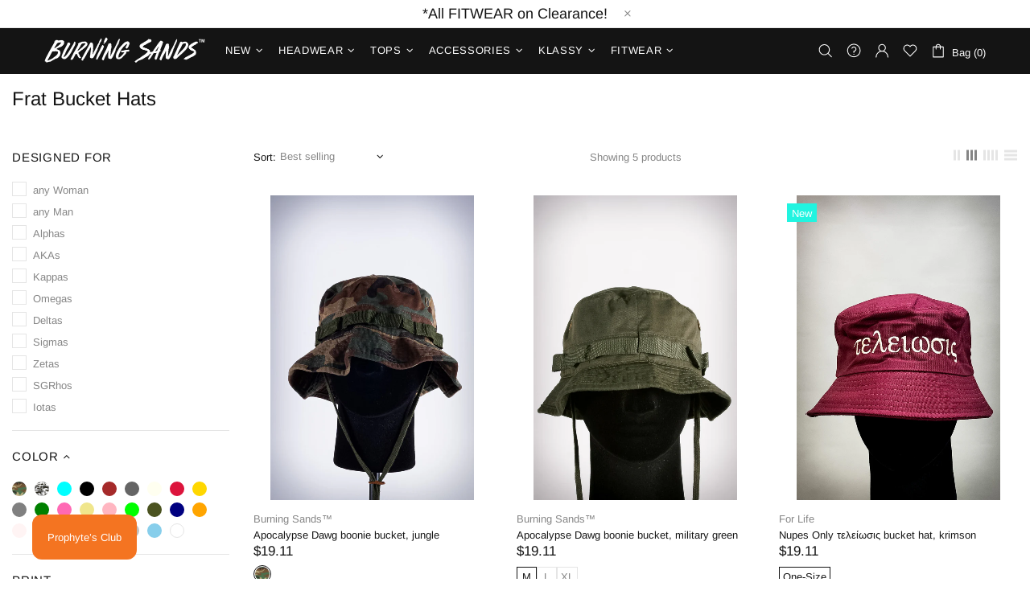

--- FILE ---
content_type: text/javascript
request_url: https://burningsands.com/cdn/shop/t/25/assets/avisplus-product-options-custom.js?v=113627050739544533501742954797
body_size: -555
content:
const moveOptionAvis=setInterval(function(){let beforeElementClass="div[data-js-footbar-product-limit]",optionContainer=document.querySelector(".avpoptions-container__v2");optionContainer&&beforeElementClass&&(document.querySelector(beforeElementClass).insertAdjacentElement("beforebegin",optionContainer),clearInterval(moveOptionAvis))},100);
//# sourceMappingURL=/cdn/shop/t/25/assets/avisplus-product-options-custom.js.map?v=113627050739544533501742954797
